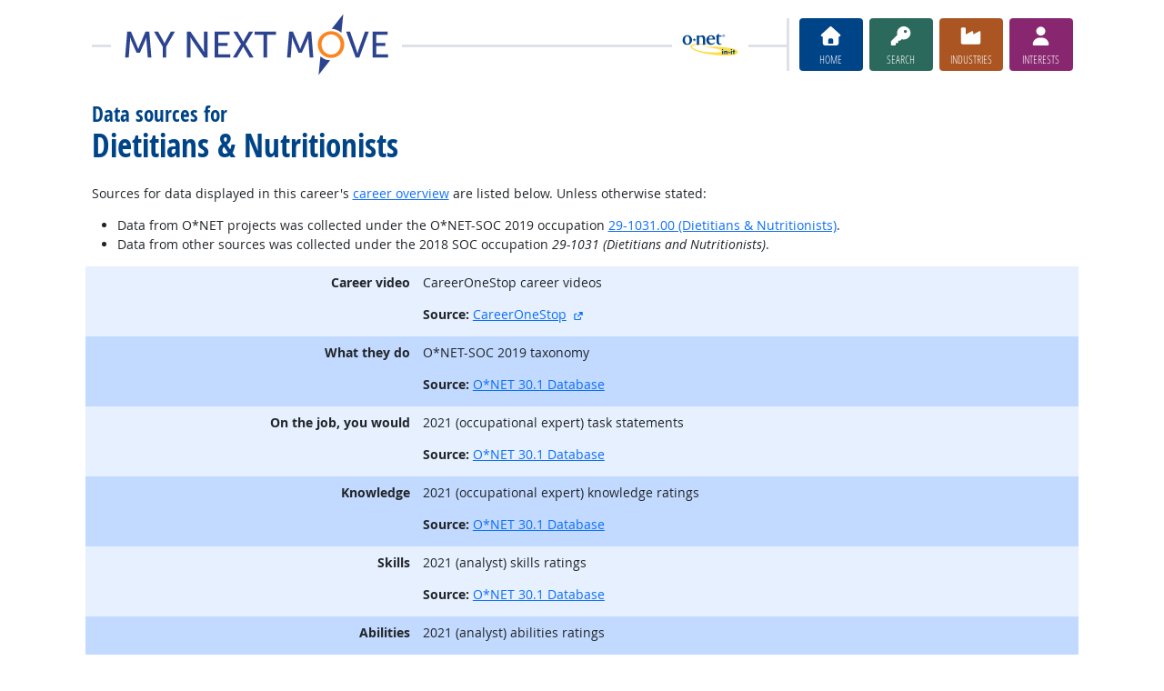

--- FILE ---
content_type: text/html; charset=UTF-8
request_url: https://www.mynextmove.org/help/data/29-1031.00
body_size: 6717
content:
<!DOCTYPE html>
<html lang="en">
  <head>
    <meta charset="utf-8">
    <meta http-equiv="X-UA-Compatible" content="IE=edge">
    <meta name="viewport" content="width=device-width, initial-scale=1, shrink-to-fit=no">
    <title>Data sources for Dietitians &amp; Nutritionists at My Next Move</title>
    <link rel="alternate" type="application/rss+xml" href="https://www.onetcenter.org/rss/whatsnew.xml">
    <link rel="apple-touch-icon" sizes="180x180" href="/apple-touch-icon.png?v=20201126">
    <link rel="icon" type="image/png" sizes="32x32" href="/favicon-32x32.png?v=20201126">
    <link rel="icon" type="image/png" sizes="16x16" href="/favicon-16x16.png?v=20201126">
    <link rel="manifest" href="/site.webmanifest?v=20201126">
    <link rel="shortcut icon" href="/favicon.ico?v=20201126">
    <meta name="msapplication-TileColor" content="#2d89ef">
    <meta name="theme-color" content="#004488">
    <meta name="og:url" content="https://www.mynextmove.org/help/data/29-1031.00">
    <meta name="twitter:card" content="summary_large_image">
    <meta name="twitter:title" content="Data sources for Dietitians & Nutritionists at My Next Move">
    <meta name="og:title" content="Data sources for Dietitians & Nutritionists at My Next Move">
    <meta name="twitter:creator" content="@onet_center">
    <meta name="twitter:image" content="https://www.mynextmove.org/shared/image/promo/mnm.jpg">
    <meta name="og:image" content="https://www.mynextmove.org/shared/image/promo/mnm.jpg">
    <meta name="twitter:image:alt" content="Student using a laptop and a smartphone">
    <meta name="og:image:alt" content="Student using a laptop and a smartphone">
    <meta name="twitter:description" content="My Next Move provides streamlined career search and discovery for students and job seekers. Includes a built-in interest assessment and access to training, education, and job opportunities. Straightforward, easy-to-read one-page career reports help guide individuals’ next move on their road to a satisfying career.">
    <meta name="og:description" content="My Next Move provides streamlined career search and discovery for students and job seekers. Includes a built-in interest assessment and access to training, education, and job opportunities. Straightforward, easy-to-read one-page career reports help guide individuals’ next move on their road to a satisfying career.">
    <link href="/shared/libraries/bootstrap-5.3.3-dist/css/bootstrap.min.css" rel="stylesheet">
    <link href="/shared/libraries/tablesorter-2.31.3-dist/css/theme.bootstrap_4.min.css" rel="stylesheet">
    <link href="/shared/fonts/opensans/opensans.css" rel="stylesheet">
    <link href="/shared/fonts/opensanscond/opensanscond.css" rel="stylesheet">
    <link href="/shared/resp.css?v=20251208" rel="stylesheet">
    <link href="/shared/libraries/autocomplete/autocomplete.css" rel="stylesheet">
    <link href="/libraries/mnm/mnm.css?t=2025092200" rel="stylesheet">
    <style>

    </style>
    <script src="/shared/libraries/jquery-3.5.1/jquery-3.5.1.min.js"></script>
    <script src="/shared/libraries/bootstrap-5.3.3-dist/js/bootstrap.bundle.min.js"></script>
    <script src="/shared/libraries/tablesorter-2.31.3-dist/js/jquery.tablesorter.min.js"></script>
    <script src="/shared/libraries/tablesorter-2.31.3-dist/js/jquery.tablesorter.widgets.min.js"></script>
    <script src="/shared/libraries/stickyfill-2.1.0-dist/stickyfill.min.js"></script>
    <script src="/shared/libraries/clipboard.js-2.0.6-dist/clipboard.min.js"></script>
    <script src="/shared/libraries/form-4.2.2-dist/jquery.form.min.js"></script>
    <script src="/shared/libraries/anychart-7.12.0/anychart-7.12.0.min.js"></script>
    <script src="/shared/libraries/fontawesome-7.0.1-web/js/solid.min.js?t=2025092207"></script>
    <script src="/shared/libraries/fontawesome-7.0.1-web/js/brands.min.js?t=2025092207"></script>
    <script src="/shared/libraries/fontawesome-7.0.1-web/js/fontawesome.min.js?t=2025092207" data-auto-replace-svg="nest"></script>
    <script src="/shared/libraries/bootstrap-html5-history-tabs/bootstrap-history-tabs.js"></script>
    <script src="/shared/libraries/jquery-querystring/querystring.js"></script>
    <script src="/shared/libraries/jquery-filterable/filterable.js"></script>
    <script src="/shared/libraries/jquery-linktrack/linktrack.js"></script>
    <script src="/shared/resp.js?v=20240827"></script>
    <script src="/shared/libraries/autocomplete/autocomplete.js"></script>
    <script src="/shared/libraries/autocomplete/onet_data.js"></script>
    <script src="/libraries/mnm/mnm.js"></script>
    <script>

    </script>
  </head><body>
    <div class="grid-parent">
    <div class="container-fluid" id="allcontent">
      <div id="realcontent">
        <div id="head">
<div id="printed-for-wrapper" class="d-none text-center mb-3"><span class="fw-bold">Printed for:</span> <span id="printed-for-name"></span></div>
<div class="position-relative my-3">
<div class="d-md-flex align-items-center justify-content-start">
  <div class="flex-grow-1 position-relative mb-2 mb-md-0">
    <div class="position-absolute top-50 start-0 end-0 border-top border-3 pt-1"></div>
    <div class="position-relative d-flex align-items-center">
      <div class="flex-grow-1 header-logo-container text-center px-4 text-md-start">
        <a href="/" class="bg-white px-3"><img src="/image/header_mnm.svg" class="header-logo" alt="My Next Move"></a>
      </div>
      <div class="d-none d-lg-block flex-shrink-1 me-5 ms-3 px-2 bg-white">
        <img src="/shared/image/logos/onet-in-it.svg" style="width: 5rem" alt="O*NET in-it">
      </div>
    </div>
  </div>
  <div class="flex-shrink-0">
    <div class="d-flex flex-wrap justify-content-center d-print-none">
      <div class="d-none d-md-block border-start border-3 ps-1 me-2"></div>
      <a href="/" class="btn btn-sm btn-secondary btn-home h-mnm" style="min-width: 5rem">
        <span class="d-none d-md-block text-center fs-4" aria-hidden="true"><i class="fas fa-home"></i></span>
        <span class="d-block text-center"><i class="d-inline d-md-none me-2 fas fa-home" aria-hidden="true"></i>Home</span>
      </a>
      <a href="/find/search" class="btn btn-sm btn-secondary btn-search h-mnm ms-2" style="min-width: 5rem" data-bs-toggle="modal" data-bs-target="#searchModal">
        <span class="d-none d-md-block text-center fs-4" aria-hidden="true"><i class="fas fa-key"></i></span>
        <span class="d-block text-center"><i class="d-inline d-md-none me-2 fas fa-key" aria-hidden="true"></i>Search</span>
      </a>
      <a href="/find/browse" class="btn btn-sm btn-secondary btn-industry h-mnm ms-2" style="min-width: 5rem" data-bs-toggle="modal" data-bs-target="#industryModal">
        <span class="d-none d-md-block text-center fs-4" aria-hidden="true"><i class="fas fa-industry"></i></span>
        <span class="d-block text-center"><i class="d-inline d-md-none me-2 fas fa-industry" aria-hidden="true"></i>Industries</span>
      </a>
      <a href="https://onetinterestprofiler.org/" target="_blank" class="btn btn-sm btn-secondary btn-interests h-mnm ms-2" style="min-width: 5rem" data-bs-toggle="modal" data-bs-target="#interestsModal">
        <span class="d-none d-md-block text-center fs-4" aria-hidden="true"><i class="fas fa-user"></i></span>
        <span class="d-block text-center"><i class="d-inline d-md-none me-2 fas fa-user" aria-hidden="true"></i>Interests</span>
      </a>
    </div>
  </div>
</div>
</div>
        </div>
        <div id="content">
<h1><span class="main">Data sources for</span> <span class="titleb">Dietitians & Nutritionists</span></h1>

<!-- begin content -->
<p>Sources for data displayed in this career's <a href="/profile/summary/29-1031.00">career overview</a> are listed below. Unless otherwise stated:</p>

<ul>
<li>Data from O*NET projects was collected under the O*NET-SOC 2019 occupation <a href="https://www.onetonline.org/link/summary/29-1031.00">29-1031.00 (Dietitians &amp; Nutritionists)</a>.</li>
<li>Data from other sources was collected under the 2018 SOC occupation <i>29-1031 (Dietitians and Nutritionists)</i>.</li>
</ul>

<dl class="row gx-3">
<dt class="col-4 pt-2 text-end bg-primary bg-opacity-10">Career video</dt>
<dd class="col-8 pt-2 mb-0 bg-primary bg-opacity-10">
<p>CareerOneStop career videos</p>
<p class="source"><b>Source:</b> <a href="https://www.careeronestop.org/" target="_blank">CareerOneStop</a>
<a href="/shared/exit?u=https%3A%2F%2Fwww.careeronestop.org%2F&amp;t=CareerOneStop&amp;c=56d39" data-bs-toggle="modal" data-bs-toggle-extra="tooltip" data-bs-target="#ajaxModal" data-bs-placement="right" title="external site"><i class="fa fa-external-link-alt ms-1" style="font-size: 0.8em"></i><span class="visually-hidden">external site</span></a></p>
</dd>
<dt class="col-4 pt-2 text-end bg-primary bg-opacity-25">What they do</dt>
<dd class="col-8 pt-2 mb-0 bg-primary bg-opacity-25">
<p>O*NET-SOC 2019 taxonomy</p>
<p class="source"><b>Source:</b> <a href="https://www.onetcenter.org/database.html">O*NET 30.1 Database</a></p>
</dd>
<dt class="col-4 pt-2 text-end bg-primary bg-opacity-10">On the job, you would</dt>
<dd class="col-8 pt-2 mb-0 bg-primary bg-opacity-10">
<p>2021 (occupational expert) task statements</p>
<p class="source"><b>Source:</b> <a href="https://www.onetcenter.org/database.html">O*NET 30.1 Database</a></p>
</dd>
<dt class="col-4 pt-2 text-end bg-primary bg-opacity-25">Knowledge</dt>
<dd class="col-8 pt-2 mb-0 bg-primary bg-opacity-25">
<p>2021 (occupational expert) knowledge ratings</p>
<p class="source"><b>Source:</b> <a href="https://www.onetcenter.org/database.html">O*NET 30.1 Database</a></p>
</dd>
<dt class="col-4 pt-2 text-end bg-primary bg-opacity-10">Skills</dt>
<dd class="col-8 pt-2 mb-0 bg-primary bg-opacity-10">
<p>2021 (analyst) skills ratings</p>
<p class="source"><b>Source:</b> <a href="https://www.onetcenter.org/database.html">O*NET 30.1 Database</a></p>
</dd>
<dt class="col-4 pt-2 text-end bg-primary bg-opacity-25">Abilities</dt>
<dd class="col-8 pt-2 mb-0 bg-primary bg-opacity-25">
<p>2021 (analyst) abilities ratings</p>
<p class="source"><b>Source:</b> <a href="https://www.onetcenter.org/database.html">O*NET 30.1 Database</a></p>
</dd>
<dt class="col-4 pt-2 text-end bg-primary bg-opacity-10">Personality</dt>
<dd class="col-8 pt-2 mb-0 bg-primary bg-opacity-10">
<p>2023 (machine learning) interests ratings<br>2025 (ai/expert) work styles ratings</p>
<p class="source"><b>Source:</b> <a href="https://www.onetcenter.org/database.html">O*NET 30.1 Database</a></p>
</dd>
<dt class="col-4 pt-2 text-end bg-primary bg-opacity-25">Technology</dt>
<dd class="col-8 pt-2 mb-0 bg-primary bg-opacity-25">
<p>O*NET technology examples</p>
<p class="source"><b>Source:</b> <a href="https://www.onetcenter.org/database.html">O*NET 30.1 Database</a></p>
</dd>
<dt class="col-4 pt-2 text-end bg-primary bg-opacity-10">Education</dt>
<dd class="col-8 pt-2 mb-0 bg-primary bg-opacity-10">
<p>2021 (analyst) job zone ratings<br>IPEDS 2024-25 directory (provisional release)<br>IPEDS 2023-24 completions (provisional release)<br>CIP to O*NET-SOC crosswalk<br>CareerOneStop certifications<br>Analyst Resource Center licenses</p>
<p class="source"><b>Sources:</b> <a href="https://www.onetcenter.org/database.html">O*NET 30.1 Database</a>, <a href="https://nces.ed.gov/ipeds/" target="_blank">IPEDS</a>
<a href="/shared/exit?u=https%3A%2F%2Fnces.ed.gov%2Fipeds%2F&amp;t=IPEDS&amp;c=101a7" data-bs-toggle="modal" data-bs-toggle-extra="tooltip" data-bs-target="#ajaxModal" data-bs-placement="right" title="external site"><i class="fa fa-external-link-alt ms-1" style="font-size: 0.8em"></i><span class="visually-hidden">external site</span></a>, <a href="https://www.onetcenter.org/crosswalks.html#other">O*NET Crosswalks</a>, <a href="https://www.careeronestop.org/" target="_blank">CareerOneStop</a>
<a href="/shared/exit?u=https%3A%2F%2Fwww.careeronestop.org%2F&amp;t=CareerOneStop&amp;c=56d39" data-bs-toggle="modal" data-bs-toggle-extra="tooltip" data-bs-target="#ajaxModal" data-bs-placement="right" title="external site"><i class="fa fa-external-link-alt ms-1" style="font-size: 0.8em"></i><span class="visually-hidden">external site</span></a>, <a href="https://widcenter.org/document/license/" target="_blank">Analyst Resource Center</a>
<a href="/shared/exit?u=https%3A%2F%2Fwidcenter.org%2Fdocument%2Flicense%2F&amp;t=Analyst%20Resource%20Center&amp;c=932b7" data-bs-toggle="modal" data-bs-toggle-extra="tooltip" data-bs-target="#ajaxModal" data-bs-placement="right" title="external site"><i class="fa fa-external-link-alt ms-1" style="font-size: 0.8em"></i><span class="visually-hidden">external site</span></a></p>
</dd>
<dt class="col-4 pt-2 text-end bg-primary bg-opacity-25">Job Outlook</dt>
<dd class="col-8 pt-2 mb-0 bg-primary bg-opacity-25">
<p>2024-2034 BLS projections data<br>2024 BLS wage data<br>2024 BLS state employment data<br>NLx job postings</p>
<p class="source"><b>Sources:</b> <a href="https://www.bls.gov/emp/" target="_blank">Bureau of Labor Statistics EP</a>
<a href="/shared/exit?u=https%3A%2F%2Fwww.bls.gov%2Femp%2F&amp;t=Bureau%20of%20Labor%20Statistics%20EP&amp;c=8d17f" data-bs-toggle="modal" data-bs-toggle-extra="tooltip" data-bs-target="#ajaxModal" data-bs-placement="right" title="external site"><i class="fa fa-external-link-alt ms-1" style="font-size: 0.8em"></i><span class="visually-hidden">external site</span></a>, <a href="https://www.bls.gov/oes/" target="_blank">Bureau of Labor Statistics OEWS</a>
<a href="/shared/exit?u=https%3A%2F%2Fwww.bls.gov%2Foes%2F&amp;t=Bureau%20of%20Labor%20Statistics%20OEWS&amp;c=0c846" data-bs-toggle="modal" data-bs-toggle-extra="tooltip" data-bs-target="#ajaxModal" data-bs-placement="right" title="external site"><i class="fa fa-external-link-alt ms-1" style="font-size: 0.8em"></i><span class="visually-hidden">external site</span></a>, <a href="https://usnlx.com/" target="_blank">NLx</a>
<a href="/shared/exit?u=https%3A%2F%2Fusnlx.com%2F&amp;t=NLx&amp;c=e406e" data-bs-toggle="modal" data-bs-toggle-extra="tooltip" data-bs-target="#ajaxModal" data-bs-placement="right" title="external site"><i class="fa fa-external-link-alt ms-1" style="font-size: 0.8em"></i><span class="visually-hidden">external site</span></a></p>
</dd>
<dt class="col-4 pt-2 text-end bg-primary bg-opacity-10">Explore More</dt>
<dd class="col-8 pt-2 mb-0 bg-primary bg-opacity-10">
<p>O*NET related occupations<br>2024 BLS industry employment by occupation</p>
<p class="source"><b>Sources:</b> <a href="https://www.onetcenter.org/database.html">O*NET 30.1 Database</a>, <a href="https://www.bls.gov/emp/" target="_blank">Bureau of Labor Statistics EP</a>
<a href="/shared/exit?u=https%3A%2F%2Fwww.bls.gov%2Femp%2F&amp;t=Bureau%20of%20Labor%20Statistics%20EP&amp;c=8d17f" data-bs-toggle="modal" data-bs-toggle-extra="tooltip" data-bs-target="#ajaxModal" data-bs-placement="right" title="external site"><i class="fa fa-external-link-alt ms-1" style="font-size: 0.8em"></i><span class="visually-hidden">external site</span></a></p>
</dd>
</dl>
<!-- end content -->
      </div>
<nav class="navbar mt-3 mb-3 px-2 navbar-expand-md navbar-light bg-light d-print-none">
  <button class="navbar-toggler" type="button" data-bs-toggle="collapse" data-bs-target="#navbarNavDropup" aria-controls="navbarNavDropup" aria-expanded="false" aria-label="Toggle navigation">
    <span class="navbar-toggler-icon"></span>
  </button>
  <div class="collapse navbar-collapse" id="navbarNavDropup">
    <ul class="navbar-nav me-auto">
      <li class="nav-item dropup">
        <a class="nav-link dropdown-toggle" href="" id="navDropupHelp" data-bs-toggle="dropdown" aria-haspopup="true" aria-expanded="false">Help</a>
        <div class="dropdown-menu" aria-labelledby="navDropupHelp">
          <a class="dropdown-item" href="/">Home</a>
          <a class="dropdown-item" href="/help/about/">About this Site</a>
        </div>
      </li>
      <li class="nav-item dropup">
        <a class="nav-link dropdown-toggle" href="" id="navDropupExplore" data-bs-toggle="dropdown" aria-haspopup="true" aria-expanded="false">Explore</a>
        <div class="dropdown-menu" aria-labelledby="navDropupExplore">
          <a class="dropdown-item" href="/find/search">Search careers with key words</a>
          <a class="dropdown-item" href="/find/browse">Browse careers by industry</a>
          <a class="dropdown-item" href="https://onetinterestprofiler.org/">Discover your interests</a>
        </div>
      </li>
      <li class="nav-item dropup">
        <a class="nav-link dropdown-toggle" href="" id="navDropupCareers" data-bs-toggle="dropdown" aria-haspopup="true" aria-expanded="false">Careers</a>
        <div class="dropdown-menu" aria-labelledby="navDropupCareers">
          <a class="dropdown-item" href="/find/browse?c=0">See all careers</a>
          <a class="dropdown-item" href="/find/bright">Bright Outlook</a>
          <a class="dropdown-item" href="/find/clusters">Career Clusters</a>
          <a class="dropdown-item" href="/find/interests">Interests</a>
          <a class="dropdown-item" href="/find/zone">Job Preparation</a>
        </div>
      </li>
    </ul>
    <ul class="navbar-nav">
    <ul class="navbar-nav">
      <li class="nav-item dropup">
        <a class="nav-link dropdown-toggle" href="https://www.onetcenter.org/sites.html" id="navDropupSites" data-bs-toggle="dropdown" aria-haspopup="true" aria-expanded="false">Sites</a>
        <div class="dropdown-menu dropdown-menu-end" aria-labelledby="navDropupSites">
          <a class="dropdown-item" href="https://www.miproximopaso.org/">Mi Próximo Paso</a>
          <a class="dropdown-item" href="https://www.mynextmove.org/vets/">My Next Move for Veterans</a>
          <a class="dropdown-item" href="https://www.onetonline.org/">O*NET OnLine</a>
          <a class="dropdown-item" href="https://www.onetcenter.org/">Resource Center</a>
          <a class="dropdown-item" href="https://services.onetcenter.org/">O*NET Web Services</a>
          <div class="dropdown-divider"></div>
          <div class="dropdown-header">Partner sites</div>
          <a class="dropdown-item" href="https://onet.rti.org/">Data Collection Program</a>
          <a class="dropdown-item" href="https://www.doleta.gov/programs/onet/eta_default.cfm">U.S. Department of Labor</a>
          <a class="dropdown-item" href="https://www.onetcenter.org/links.html">Related Sites</a>
        <div>
      </li>
    </ul>
  </div>
</nav>
      <div id="foot" class="d-print-none">
        <div class="row" style="font-size: 0.875rem">
          <div class="col-md-4 text-center mt-2 mb-2">
            <div class="d-flex justify-content-center align-items-center linkline">
  <div class="me-2">Was this page helpful?</div>  <button class="rate-this-page image-button image-container image-16x16" data-bs-toggle="tooltip" title="Yes, it was helpful" data-completed-title="Thank you for your feedback." data-bs-content="&lt;div class=&quot;mb-3&quot;&gt;
  &lt;div class=&quot;form-control-plaintext&quot;&gt;Can we make this page even better?&lt;/div&gt;
  &lt;textarea class=&quot;feedback-message form-control&quot; rows=&quot;3&quot; aria-label=&quot;Can we make this page even better?&quot;&gt;&lt;/textarea&gt;
&lt;/div&gt;
&lt;div class=&quot;row&quot;&gt;
  &lt;div class=&quot;col&quot;&gt;
    &lt;button class=&quot;btn btn-sm btn-success w-100 feedback-button&quot;&gt;Send&lt;/button&gt;
  &lt;/div&gt;
  &lt;div class=&quot;col&quot;&gt;
    &lt;button class=&quot;btn btn-sm btn-secondary w-100 close-button&quot;&gt;Close&lt;/button&gt;
  &lt;/div&gt;
&lt;/div&gt;
" data-rate-url="/shared/rate_resp" data-page-url="https://www.mynextmove.org/help/data/29-1031.00" data-page-title="Data sources for Dietitians &amp; Nutritionists" data-helpful="y"><span class="visually-hidden">Yes, it was helpful</span><span class="fa-layers" style="font-size: 2rem; position: relative"><i class="fas fa-square" style="color: #67BE94"></i><i class="fas fa-thumbs-up" style="color: black" data-fa-transform="shrink-8 up-.5 left-.5 up-0.5"></i><i class="fas fa-thumbs-up" style="color: black" data-fa-transform="shrink-8 down-.5 right-.5 up-0.5"></i><i class="fas fa-thumbs-up" style="color: black" data-fa-transform="shrink-8 up-.5 right-.5 up-0.5"></i><i class="fas fa-thumbs-up" style="color: black" data-fa-transform="shrink-8 down-.5 left-.5 up-0.5"></i><i class="fas fa-thumbs-up" style="color: white" data-fa-transform="shrink-8 up-0.5"></i></span></button>
  <button class="rate-this-page image-button image-container image-16x16" data-bs-toggle="tooltip" title="No, it was not helpful" data-completed-title="Thank you for your feedback." data-bs-content="&lt;div class=&quot;mb-3&quot;&gt;
  &lt;div class=&quot;form-control-plaintext&quot;&gt;How can we make this page better?&lt;/div&gt;
  &lt;textarea class=&quot;feedback-message form-control&quot; rows=&quot;3&quot; aria-label=&quot;How can we make this page better?&quot;&gt;&lt;/textarea&gt;
&lt;/div&gt;
&lt;div class=&quot;row&quot;&gt;
  &lt;div class=&quot;col&quot;&gt;
    &lt;button class=&quot;btn btn-sm btn-success w-100 feedback-button&quot;&gt;Send&lt;/button&gt;
  &lt;/div&gt;
  &lt;div class=&quot;col&quot;&gt;
    &lt;button class=&quot;btn btn-sm btn-secondary w-100 close-button&quot;&gt;Close&lt;/button&gt;
  &lt;/div&gt;
&lt;/div&gt;
" data-rate-url="/shared/rate_resp" data-page-url="https://www.mynextmove.org/help/data/29-1031.00" data-page-title="Data sources for Dietitians &amp; Nutritionists" data-helpful="n"><span class="visually-hidden">No, it was not helpful</span><span class="fa-layers" style="font-size: 2rem; position: relative"><i class="fas fa-square" style="color: #B24945"></i><i class="fas fa-thumbs-down" style="color: black" data-fa-transform="shrink-8 up-.5 left-.5 down-0.5"></i><i class="fas fa-thumbs-down" style="color: black" data-fa-transform="shrink-8 down-.5 right-.5 down-0.5"></i><i class="fas fa-thumbs-down" style="color: black" data-fa-transform="shrink-8 up-.5 right-.5 down-0.5"></i><i class="fas fa-thumbs-down" style="color: black" data-fa-transform="shrink-8 down-.5 left-.5 down-0.5"></i><i class="fas fa-thumbs-down" style="color: white" data-fa-transform="shrink-8 down-0.5"></i></span></button>

</div>
<div class="linkline">
  <a href="/shared/jobhelp_resp?from=footer" data-bs-toggle="modal" data-bs-target="#ajaxModal">Job Seeker Help</a> &bull; <a href="/shared/contact_resp?from=footer&amp;u=https%3A%2F%2Fwww.mynextmove.org%2Fhelp%2Fdata%2F29-1031.00&amp;t=Data%20sources%20for%20Dietitians%20%26%20Nutritionists" data-bs-toggle="modal" data-bs-target="#ajaxModal">Contact Us</a>
</div>

          </div>
          <div class="col-md-4 text-center mt-2 mb-2">
            <div class="d-flex justify-content-center align-items-center linkline">
  <div>Share:</div>    <div class="image-container image-16x16"><a href="https://www.onetcenter.org/share/f?u=https%3A%2F%2Fwww.mynextmove.org%2Fhelp%2Fdata%2F29-1031.00&amp;t=Data%20sources%20for%20Dietitians%20%26%20Nutritionists" target="_blank"><span class="visually-hidden">Facebook</span><i class="fab fa-facebook-square" title="Share on Facebook" style="color: #435A94; font-size: 2rem; position: relative"></i></a></div>
    <div class="image-container image-16x16"><a href="https://www.onetcenter.org/share/t?u=https%3A%2F%2Fwww.mynextmove.org%2Fhelp%2Fdata%2F29-1031.00&amp;t=Data%20sources%20for%20Dietitians%20%26%20Nutritionists" target="_blank"><span class="visually-hidden">X</span><i class="fab fa-square-x-twitter" title="Share on X" style="color: #000000; font-size: 2rem; position: relative"></i></a></div>
    <div class="image-container image-16x16"><a href="https://www.onetcenter.org/share/i?u=https%3A%2F%2Fwww.mynextmove.org%2Fhelp%2Fdata%2F29-1031.00&amp;t=Data%20sources%20for%20Dietitians%20%26%20Nutritionists" target="_blank"><span class="visually-hidden">LinkedIn</span><i class="fab fa-linkedin" title="Share on LinkedIn" style="color: #3275B0; font-size: 2rem; position: relative"></i></a></div>
    <div class="image-container image-16x16"><a href="https://www.onetcenter.org/share/r?u=https%3A%2F%2Fwww.mynextmove.org%2Fhelp%2Fdata%2F29-1031.00&amp;t=Data%20sources%20for%20Dietitians%20%26%20Nutritionists" target="_blank"><span class="visually-hidden">Reddit</span><i class="fab fa-reddit-square" title="Share on Reddit" style="color: #EB5528; font-size: 2rem; position: relative"></i></a></div>
    <div class="image-container image-16x16"><a href="mailto:?body=https%3A%2F%2Fwww.mynextmove.org%2Fhelp%2Fdata%2F29-1031.00&amp;subject=Data%20sources%20for%20Dietitians%20%26%20Nutritionists" target="_blank"><span class="visually-hidden">Email</span><i class="fas fa-envelope-square" title="Share on Email" style="color: #9B9B9B; font-size: 2rem; position: relative"></i></a></div>

</div>
<div class="linkline">
  <a href="https://www.onetcenter.org/linkToOnet.html#mynextmove">Link to Us</a> &bull; <a href="/shared/cite_resp?u=https%3A%2F%2Fwww.mynextmove.org%2Fhelp%2Fdata%2F29-1031.00&amp;t=Data%20sources%20for%20Dietitians%20%26%20Nutritionists" data-bs-toggle="modal" data-bs-target="#ajaxModal">Cite this Page</a>
</div>
<div class="linkline">
  <div class="d-flex justify-content-center align-items-center linkline">
  <a href="/help/license/" class="d-flex justify-content-center align-items-center linkline">
    <div class="d-flex image-container image-48x24 me-2"><span class="visually-hidden">Creative Commons CC-BY</span><span class="text-secondary" style="font-size: 1.4rem; position: relative"><i class="fab fa-creative-commons" style="padding-right: 0.2em"></i><i class="fab fa-creative-commons-by"></i></span></div>
    <div class="d-flex">License</div>
  </a>
  <div class="d-none"><span xmlns:dct="http://purl.org/dc/terms/" property="dct:title">Data sources for Dietitians & Nutritionists</span> by <a xmlns:cc="http://creativecommons.org/ns#" href="https://www.mynextmove.org/help/data/29-1031.00" property="cc:attributionName" rel="cc:attributionURL">U.S. Department of Labor, Employment and Training Administration</a> is licensed under a <a rel="license" href="https://creativecommons.org/licenses/by/4.0/">Creative Commons Attribution 4.0 International License</a>.</div>
</div>

</div>

          </div>
          <div class="col-md-4 text-center mt-2 mb-2">
            <div class="d-flex justify-content-center align-items-center linkline">
  <div>Follow us:</div>    <div class="image-container image-16x16"><a href="https://www.onetcenter.org/follow/mailing-list" target="_blank"><i class="fas fa-envelope-square" title="O*NET Updates mailing list" style="color: #9B9B9B; font-size: 2rem; position: relative"></i></a></div>
    <div class="image-container image-16x16"><a href="https://www.onetcenter.org/follow/facebook" target="_blank"><i class="fab fa-facebook-square" title="O*NET Updates on Facebook" style="color: #435A94; font-size: 2rem; position: relative"></i></a></div>
    <div class="image-container image-16x16"><a href="https://www.onetcenter.org/follow/twitter" target="_blank"><i class="fab fa-square-x-twitter" title="O*NET Updates on X" style="color: #000000; font-size: 2rem; position: relative"></i></a></div>
    <div class="image-container image-16x16"><a href="https://www.onetcenter.org/follow/youtube" target="_blank"><i class="fab fa-youtube-square" title="O*NET Center YouTube channel" style="color: #FF0000; font-size: 2rem; position: relative"></i></a></div>
    <div class="image-container image-16x16"><a href="https://www.onetcenter.org/follow/github" target="_blank"><i class="fab fa-github-square" title="O*NET Center on GitHub" style="color: #000000; font-size: 2rem; position: relative"></i></a></div>

</div>
<div class="linkline">
  <a href="/help/about/">About this Site</a> &bull; <a href="/help/privacy/" data-bs-toggle="modal" data-bs-target="#ajaxModal">Privacy</a> &bull; <a href="/help/disclaimer/" data-bs-toggle="modal" data-bs-target="#ajaxModal">Disclaimer</a>
</div>
<div class="linkline">
  Site updated December 16, 2025
</div>

          </div>
        </div>
      </div>
    </div>
    </div>
<div class="modal fade d-print-none" id="printModal" tabindex="-1">
  <div class="modal-dialog modal-dialog-centered">
    <div class="modal-content">
      <div class="modal-header">
        <h3 class="h-mnm modal-title m-0">Print this Page</h3>
        <button type="button" class="btn-close" data-bs-dismiss="modal" aria-label="Close"></button>
      </div>
      <div class="modal-body">
        <label for="printed-for-input" class="form-label">
          In group settings, you can identify your printed copy with your name.
        </label>
        <div class="input-group">
          <span class="input-group-text" id="printed-for-input-addon">Printed for:</span>
          <input type="text" class="form-control cread-printname csave-printname" id="printed-for-input" aria-describedby="printed-for-input-addon" placeholder="William B. Wilson">
        </div>
      </div>
      <div class="modal-footer justify-content-center">
        <button type="button" id="printButton" class="btn btn-success">
          <i aria-hidden="true" class="me-2 fa fa-print"></i>
          Print
        </button>
        <button type="button" class="btn btn-secondary" data-bs-dismiss="modal">
          <i aria-hidden="true" class="me-2 fa fa-times"></i>
          Close
        </button>
      </div>
    </div>
  </div>
</div>
<div class="modal fade" id="searchModal" tabindex="-1">
  <div class="modal-dialog modal-dialog-centered">
    <div class="modal-content">
      <div class="modal-header">
        <h3 class="h-mnm modal-title m-0">Search careers with key words</h3>
        <button type="button" class="btn-close" data-bs-dismiss="modal" aria-label="Close"></button>
      </div>
      <div class="modal-body">
        <form action="/find/search" method="GET">
  <label for="searchModal-s" class="form-label">Describe your dream career in a few words:</label>
  <div class="input-group">
    <input type="text" id="searchModal-s" name="s" class="form-control" placeholder="electrician" aria-describedby="searchModal-help" data-bs-toggle="dropdown" data-ac-toggle="autocomplete" data-ac-menu="searchModal-s-autocomplete" data-ac-dataset="mnm" autocomplete="off">
      <ul class="dropdown-menu autocomplete-menu " id="searchModal-s-autocomplete" aria-labelledby="searchModal-s">
    <li class="prompt"><span class="dropdown-header">Type a title or code for matches</span></li>
    <li class="notfound"><span class="dropdown-header">No quick matches found</span></li>
    <li class="notfound"><button class="dropdown-item" type="submit">Search for career results</button></li>
    <li class="result1"><a class="dropdown-item" href="#" data-root="/profile/summary/"></a></li>
    <li class="result2"><a class="dropdown-item" href="#" data-root="/profile/summary/"></a></li>
    <li class="result3"><a class="dropdown-item" href="#" data-root="/profile/summary/"></a></li>
    <li class="result4"><a class="dropdown-item" href="#" data-root="/profile/summary/"></a></li>
    <li class="result5"><a class="dropdown-item" href="#" data-root="/profile/summary/"></a></li>
  </ul>

    <button type="submit" class="btn btn-secondary btn-search"><span class="visually-hidden">Go</span><i class="fa fa-arrow-right" aria-hidden="true"></i></button>
  </div>
  <div id="searchModal-help" class="form-text">Examples: doctor, build houses</div>
</form>

      </div>
    </div>
  </div>
</div>
<div class="modal fade" id="industryModal" tabindex="-1">
  <div class="modal-dialog modal-dialog-centered">
    <div class="modal-content">
      <div class="modal-header">
        <h3 class="h-mnm modal-title m-0">Browse careers by industry</h3>
        <button type="button" class="btn-close" data-bs-dismiss="modal" aria-label="Close"></button>
      </div>
      <div class="modal-body">
        <form action="/find/browse" method="GET">
  <label for="industryModal-c" class="form-label">Find your career in one of these industries:</label>
  <div class="input-group">
    <select id="searchModal-c" name="c" class="form-select">
      <option value="56" selected>Administration &amp; Support Services</option>
<option value="71">Arts &amp; Entertainment</option>
<option value="23">Construction</option>
<option value="61">Education</option>
<option value="11">Farming, Forestry, Fishing, &amp; Hunting</option>
<option value="52">Finance &amp; Insurance</option>
<option value="93">Government</option>
<option value="62">Health &amp; Counseling</option>
<option value="72">Hotel &amp; Food</option>
<option value="55">Management</option>
<option value="31">Manufacturing</option>
<option value="51">Media &amp; Communication</option>
<option value="21">Mining, Oil, &amp; Gas</option>
<option value="54">Professional, Science, &amp; Technical</option>
<option value="53">Real Estate &amp; Rentals</option>
<option value="44">Retail</option>
<option value="81">Service</option>
<option value="48">Transportation &amp; Storage</option>
<option value="22">Utilities</option>
<option value="42">Wholesale/Commercial Sales</option>
<option value="0">See All Careers</option>

    </select>
    <button type="submit" class="btn btn-secondary btn-industry"><span class="visually-hidden">Go</span><i class="fa fa-arrow-right" aria-hidden="true"></i></button>
  </div>
</form>

      </div>
    </div>
  </div>
</div>
<div class="modal fade" id="interestsModal" tabindex="-1">
  <div class="modal-dialog modal-dialog-centered">
    <div class="modal-content">
      <div class="modal-header">
        <h3 class="h-mnm modal-title m-0">Discover your interests</h3>
        <button type="button" class="btn-close" data-bs-dismiss="modal" aria-label="Close"></button>
      </div>
      <div class="modal-body">
          <p>
    Answer questions about the type of work you might enjoy.
    We’ll suggest careers that match a personalized profile of your interests.
  </p>
  <div class="text-center">
    <a href="https://onetinterestprofiler.org/" target="_blank" class="btn btn-secondary btn-interests">
      <span class="px-4">Start</span>
      <i class="fa fa-arrow-right" aria-hidden="true"></i>
    </a>
  </div>

      </div>
    </div>
  </div>
</div>
  <div class="modal ajax fade" id="ajaxModal" data-dest="" tabindex="-1" role="dialog" aria-labelledby="ajaxModalLabel" aria-hidden="true">
    <div class="modal-dialog modal-dialog-centered" role="document" data-default-class="modal-dialog-centered">
      <div class="modal-content">
        <div class="modal-header">
          <h3 class="modal-title m-0" id="ajaxModalLabel">
            <span class="loading">Loading...</span>
            <span class="loaded"></span>
          </h3>
          <button type="button" class="btn-close" data-bs-dismiss="modal" aria-label="Close"></button>
        </div>
        <div class="modal-body">
          <div class="loading"><p>Loading...</p></div>
          <div class="loaded"></div>
        </div>
      </div>
    </div>
  </div>
  </body>
</html>
